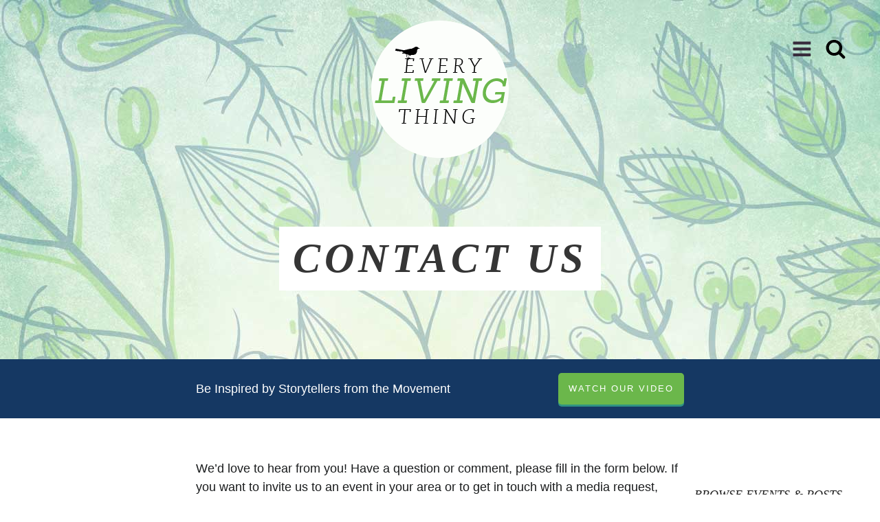

--- FILE ---
content_type: text/html; charset=UTF-8
request_url: https://www.everylivingthing.com/contact-us/
body_size: 6336
content:
<!doctype html>
<!--[if lt IE 7]> <html class="no-js lt-ie9 lt-ie8 lt-ie7" lang="en"> <![endif]-->
<!--[if IE 7]>    <html class="no-js lt-ie9 lt-ie8" lang="en"> <![endif]-->
<!--[if IE 8]>    <html class="no-js lt-ie9" lang="en"> <![endif]-->
<!--[if gt IE 8]><!--> <html class="no-js" lang="en"> <!--<![endif]-->
<head>
<meta charset="UTF-8">
<meta name="viewport" content="width=device-width">
<title>Contact Us - Every Living Thing</title>
<link rel="profile" href="http://gmpg.org/xfn/11">
<link rel="pingback" href="https://www.everylivingthing.com/xmlrpc.php">
<link rel="shortcut icon" href="https://www.everylivingthing.com/favicon.ico">
<!--[if lt IE 9]>
<script src="https://www.everylivingthing.com/wp-content/themes/elt/js/html5.js" type="text/javascript"></script>
<![endif]-->
<!-- fonts -->
<link href='http://fonts.googleapis.com/css?family=Merriweather:400,400italic,900|Cabin:400,500,600,400italic,500italic,600italic' rel='stylesheet' type='text/css'>


<!-- This site is optimized with the Yoast SEO plugin v2.3.2 - https://yoast.com/wordpress/plugins/seo/ -->
<link rel="canonical" href="https://www.everylivingthing.com/contact-us/" />
<meta property="og:locale" content="en_US" />
<meta property="og:type" content="article" />
<meta property="og:title" content="Contact Us - Every Living Thing" />
<meta property="og:description" content="We&#8217;d love to hear from you! Have a question or comment, please fill in the form below. If you want to invite us to an event in your area or to get in touch with a media request, please email us at info@everylivingthing.com. To contact us about the statement, please complete the form below:" />
<meta property="og:url" content="https://www.everylivingthing.com/contact-us/" />
<meta property="og:site_name" content="Every Living Thing" />
<meta property="article:publisher" content="https://www.facebook.com/EveryLivingThing" />
<meta name="twitter:card" content="summary"/>
<meta name="twitter:description" content="We&#8217;d love to hear from you! Have a question or comment, please fill in the form below. If you want to invite us to an event in your area or to get in touch with a media request, please email us at info@everylivingthing.com. To contact us about the statement, please complete the form below:"/>
<meta name="twitter:title" content="Contact Us - Every Living Thing"/>
<meta name="twitter:site" content="@ELT_statement"/>
<meta name="twitter:domain" content="Every Living Thing"/>
<meta name="twitter:creator" content="@ELT_statement"/>
<!-- / Yoast SEO plugin. -->

<link rel="alternate" type="application/rss+xml" title="Every Living Thing &raquo; Feed" href="https://www.everylivingthing.com/feed/" />
<link rel="alternate" type="application/rss+xml" title="Every Living Thing &raquo; Comments Feed" href="https://www.everylivingthing.com/comments/feed/" />
<link rel="alternate" type="application/rss+xml" title="Every Living Thing &raquo; Contact Us Comments Feed" href="https://www.everylivingthing.com/contact-us/feed/" />
		<script type="text/javascript">
			window._wpemojiSettings = {"baseUrl":"https:\/\/s.w.org\/images\/core\/emoji\/72x72\/","ext":".png","source":{"concatemoji":"https:\/\/www.everylivingthing.com\/wp-includes\/js\/wp-emoji-release.min.js?ver=4.2.39"}};
			!function(e,n,t){var a;function o(e){var t=n.createElement("canvas"),a=t.getContext&&t.getContext("2d");return!(!a||!a.fillText)&&(a.textBaseline="top",a.font="600 32px Arial","flag"===e?(a.fillText(String.fromCharCode(55356,56812,55356,56807),0,0),3e3<t.toDataURL().length):(a.fillText(String.fromCharCode(55357,56835),0,0),0!==a.getImageData(16,16,1,1).data[0]))}function i(e){var t=n.createElement("script");t.src=e,t.type="text/javascript",n.getElementsByTagName("head")[0].appendChild(t)}t.supports={simple:o("simple"),flag:o("flag")},t.DOMReady=!1,t.readyCallback=function(){t.DOMReady=!0},t.supports.simple&&t.supports.flag||(a=function(){t.readyCallback()},n.addEventListener?(n.addEventListener("DOMContentLoaded",a,!1),e.addEventListener("load",a,!1)):(e.attachEvent("onload",a),n.attachEvent("onreadystatechange",function(){"complete"===n.readyState&&t.readyCallback()})),(a=t.source||{}).concatemoji?i(a.concatemoji):a.wpemoji&&a.twemoji&&(i(a.twemoji),i(a.wpemoji)))}(window,document,window._wpemojiSettings);
		</script>
		<style type="text/css">
img.wp-smiley,
img.emoji {
	display: inline !important;
	border: none !important;
	box-shadow: none !important;
	height: 1em !important;
	width: 1em !important;
	margin: 0 .07em !important;
	vertical-align: -0.1em !important;
	background: none !important;
	padding: 0 !important;
}
</style>
<link rel='stylesheet' id='style-css'  href='https://www.everylivingthing.com/wp-content/themes/elt/style.css?ver=4.2.39' type='text/css' media='all' />
<link rel='stylesheet' id='stylemain-css'  href='https://www.everylivingthing.com/wp-content/themes/elt/css/style.css?ver=4.2.39' type='text/css' media='all' />
<link rel='stylesheet' id='style-vjs-css'  href='https://www.everylivingthing.com/wp-content/themes/elt/css/video-js.css?ver=4.2.39' type='text/css' media='all' />
<link rel='stylesheet' id='gforms_reset_css-css'  href='https://www.everylivingthing.com/wp-content/plugins/gravityforms/css/formreset.min.css?ver=1.9.12.1' type='text/css' media='all' />
<link rel='stylesheet' id='gforms_formsmain_css-css'  href='https://www.everylivingthing.com/wp-content/plugins/gravityforms/css/formsmain.min.css?ver=1.9.12.1' type='text/css' media='all' />
<link rel='stylesheet' id='gforms_ready_class_css-css'  href='https://www.everylivingthing.com/wp-content/plugins/gravityforms/css/readyclass.min.css?ver=1.9.12.1' type='text/css' media='all' />
<link rel='stylesheet' id='gforms_browsers_css-css'  href='https://www.everylivingthing.com/wp-content/plugins/gravityforms/css/browsers.min.css?ver=1.9.12.1' type='text/css' media='all' />
<link rel='stylesheet' id='A2A_SHARE_SAVE-css'  href='https://www.everylivingthing.com/wp-content/plugins/add-to-any/addtoany.min.css?ver=1.10' type='text/css' media='all' />
<script type='text/javascript' src='https://www.everylivingthing.com/wp-includes/js/jquery/jquery.js?ver=1.11.2'></script>
<script type='text/javascript' src='https://www.everylivingthing.com/wp-includes/js/jquery/jquery-migrate.min.js?ver=1.2.1'></script>
<script type='text/javascript' src='https://www.everylivingthing.com/wp-content/themes/elt/js/video.js?ver=4.2.39'></script>
<script type='text/javascript' src='https://www.everylivingthing.com/wp-content/themes/elt/js/libs/jquery.formalize.min.js?ver=4.2.39'></script>
<script type='text/javascript' src='https://www.everylivingthing.com/wp-content/themes/elt/js/script.js?ver=4.2.39'></script>
<script type='text/javascript' src='https://www.everylivingthing.com/wp-content/plugins/gravityforms/js/jquery.json-1.3.js?ver=1.9.12.1'></script>
<script type='text/javascript' src='https://www.everylivingthing.com/wp-content/plugins/gravityforms/js/gravityforms.min.js?ver=1.9.12.1'></script>
<script type='text/javascript' src='https://www.everylivingthing.com/wp-content/plugins/gravityforms/js/jquery.maskedinput.min.js?ver=1.9.12.1'></script>
<link rel="EditURI" type="application/rsd+xml" title="RSD" href="https://www.everylivingthing.com/xmlrpc.php?rsd" />
<link rel="wlwmanifest" type="application/wlwmanifest+xml" href="https://www.everylivingthing.com/wp-includes/wlwmanifest.xml" /> 
<meta name="generator" content="WordPress 4.2.39" />
<link rel='shortlink' href='https://www.everylivingthing.com/?p=69' />

<script type="text/javascript"><!--
var a2a_config=a2a_config||{},wpa2a={done:false,html_done:false,script_ready:false,script_load:function(){var a=document.createElement('script'),s=document.getElementsByTagName('script')[0];a.type='text/javascript';a.async=true;a.src='https://static.addtoany.com/menu/page.js';s.parentNode.insertBefore(a,s);wpa2a.script_load=function(){};},script_onready:function(){wpa2a.script_ready=true;if(wpa2a.html_done)wpa2a.init();},init:function(){for(var i=0,el,target,targets=wpa2a.targets,length=targets.length;i<length;i++){el=document.getElementById('wpa2a_'+(i+1));target=targets[i];a2a_config.linkname=target.title;a2a_config.linkurl=target.url;if(el){a2a.init('page',{target:el});el.id='';}wpa2a.done=true;}wpa2a.targets=[];}};a2a_config.callbacks=a2a_config.callbacks||[];a2a_config.callbacks.push({ready:wpa2a.script_onready});
a2a_config.onclick=1;
a2a_config.show_title=1;
//--></script>
<script type="text/javascript"><!--
function powerpress_pinw(pinw_url){window.open(pinw_url, 'PowerPressPlayer','toolbar=0,status=0,resizable=1,width=460,height=320');	return false;}
//-->
</script>

<script>
 (function(i,s,o,g,r,a,m){i['GoogleAnalyticsObject']=r;i[r]=i[r]||function(){
 (i[r].q=i[r].q||[]).push(arguments)},i[r].l=1*new Date();a=s.createElement(o),
 m=s.getElementsByTagName(o)[0];a.async=1;a.src=g;m.parentNode.insertBefore(a,m)
 })(window,document,'script','//www.google-analytics.com/analytics.js','ga');

 ga('create', 'UA-65564016-1', 'auto');
 ga('send', 'pageview');

</script>
</head>

<body class="page page-id-69 page-template-default">

<div class="mobile-nav-overlay"></div>

<!-- hd -->
<div id="hd">
	<!-- logo -->
	<div id="logo"><a href="https://www.everylivingthing.com">Every Living Thing</a></div>

	<!-- nav -->
	<div id="nav">
		<span class="nav-toggle"></span>
		
		<div class="main-menu">
			<ul id="menu-navigation" class="menu"><li id="menu-item-10" class="menu-item menu-item-type-post_type menu-item-object-page menu-item-10"><a href="https://www.everylivingthing.com/">Home</a></li>
<li id="menu-item-109" class="menu-item menu-item-type-post_type menu-item-object-page menu-item-109"><a href="https://www.everylivingthing.com/sign-the-statement/">Sign The Statement</a></li>
<li id="menu-item-13" class="menu-item menu-item-type-post_type menu-item-object-page menu-item-13"><a href="https://www.everylivingthing.com/resources/">Resources</a></li>
<li id="menu-item-11" class="menu-item menu-item-type-post_type menu-item-object-page menu-item-11"><a href="https://www.everylivingthing.com/blog/">Blog &#038; Events</a></li>
<li id="menu-item-327" class="menu-item menu-item-type-post_type menu-item-object-post menu-item-327"><a href="https://www.everylivingthing.com/2015/10/02/elt-launch/">ELT Launch</a></li>
<li id="menu-item-71" class="menu-item menu-item-type-post_type menu-item-object-page current-menu-item page_item page-item-69 current_page_item menu-item-71"><a href="https://www.everylivingthing.com/contact-us/">Contact Us</a></li>
</ul>		</div>
	</div><!-- /#nav -->

	<!-- search -->
	<div class="search-wrap">
		<span class="search-toggle">Search</span>

		<form action="https://www.everylivingthing.com/" method="GET" class="search-form">
			<input type="text" class="s" name="s" placeholder="search">
			<input type="submit" class="submit" value="Search">
		</form>
	</div>
</div>

		
			
<div class="titlebox titlebox-page">
	<!-- titlebox-heading -->
	<div class="titlebox-heading">
		<h1>Contact Us</h1>
	</div>
</div>

<div class="promobar">
	<div class="promobar-content">
		<p>Be Inspired by Storytellers from the Movement</p>
		
						<a href="https://vimeo.com/134734229" class="btn modal">Watch Our Video</a>
			</div>
</div>
	<div class="titlebox-photo" style="background-image: url(https://www.everylivingthing.com/wp-content/themes/elt/images/img-header.jpg);"></div>

<!-- #bd -->
<div id="bd">
	
	<div class="page-wrap">
		<div class="page-content main">

			<p>We&#8217;d love to hear from you! Have a question or comment, please fill in the form below. If you want to invite us to an event in your area or to get in touch with a media request, please email us at <a href="mailto:info@everylivingthing.com" target="_blank" data-behavior="truncate">info@everylivingthing.com</a>.</p>
<p><strong>To contact us about the statement, please complete the form below:</strong></p>

                <div class='gf_browser_chrome gform_wrapper' id='gform_wrapper_1' ><a id='gf_1' name='gf_1' class='gform_anchor' ></a><form method='post' enctype='multipart/form-data' target='gform_ajax_frame_1' id='gform_1'  action='/contact-us/#gf_1'>
                        <div class='gform_body'><ul id='gform_fields_1' class='gform_fields top_label form_sublabel_below description_below'><li id='field_1_1' class='gfield gfield_contains_required field_sublabel_below field_description_below' ><label class='gfield_label' for='input_1_1_3' >Name<span class='gfield_required'>*</span></label><div class='ginput_complex ginput_container no_prefix has_first_name no_middle_name has_last_name no_suffix' id='input_1_1'>
                            
                            <span id='input_1_1_3_container' class='name_first' >
                                                    <input type='text' name='input_1.3' id='input_1_1_3' value='' aria-label='First name' tabindex='2'  />
                                                    <label for='input_1_1_3' >First</label>
                                                </span>
                            
                            <span id='input_1_1_6_container' class='name_last' >
                                                    <input type='text' name='input_1.6' id='input_1_1_6' value='' aria-label='Last name' tabindex='4'  />
                                                    <label for='input_1_1_6' >Last</label>
                                                </span>
                            
                        </div></li><li id='field_1_2' class='gfield gfield_contains_required field_sublabel_below field_description_below' ><label class='gfield_label' for='input_1_2' >Email<span class='gfield_required'>*</span></label><div class='ginput_container'>
                            <input name='input_2' id='input_1_2' type='email' value='' class='medium' tabindex='6'   />
                        </div></li><li id='field_1_3' class='gfield field_sublabel_below field_description_below' ><label class='gfield_label' for='input_1_3' >Phone</label><div class='ginput_container'><input name='input_3' id='input_1_3' type='tel' value='' class='medium' tabindex='7'   /></div></li><li id='field_1_4' class='gfield field_sublabel_below field_description_below' ><label class='gfield_label' for='input_1_4' >Comments</label><div class='ginput_container'>
					<textarea name='input_4' id='input_1_4' class='textarea medium' tabindex='8'    rows='10' cols='50'></textarea>
				</div></li><li id='field_1_5' class='gfield gform_validation_container field_sublabel_below field_description_below' ><label class='gfield_label' for='input_1_5' >Comments</label><div class='ginput_container'><input name='input_5' id='input_1_5' type='text' value='' autocomplete='off'/></div><div class='gfield_description'>This field is for validation purposes and should be left unchanged.</div></li>
                            </ul></div>
        <div class='gform_footer top_label'> <input type='submit' id='gform_submit_button_1' class='gform_button button' value='Submit' tabindex='9' onclick='if(window["gf_submitting_1"]){return false;}  if( !jQuery("#gform_1")[0].checkValidity || jQuery("#gform_1")[0].checkValidity()){window["gf_submitting_1"]=true;}  ' /> <input type='hidden' name='gform_ajax' value='form_id=1&amp;title=&amp;description=&amp;tabindex=1' />
            <input type='hidden' class='gform_hidden' name='is_submit_1' value='1' />
            <input type='hidden' class='gform_hidden' name='gform_submit' value='1' />
            
            <input type='hidden' class='gform_hidden' name='gform_unique_id' value='' />
            <input type='hidden' class='gform_hidden' name='state_1' value='WyJbXSIsImFiNDMyMzhhOWE1MTI3NmRlNWU1YTNhNjQ0MDI4MmY4Il0=' />
            <input type='hidden' class='gform_hidden' name='gform_target_page_number_1' id='gform_target_page_number_1' value='0' />
            <input type='hidden' class='gform_hidden' name='gform_source_page_number_1' id='gform_source_page_number_1' value='1' />
            <input type='hidden' name='gform_field_values' value='' />
            
        </div>
                        </form>
                        </div>
                <iframe style='display:none;width:0px;height:0px;' src='about:blank' name='gform_ajax_frame_1' id='gform_ajax_frame_1' title='Ajax Frame'></iframe>
                <script type='text/javascript'>jQuery(document).ready(function($){gformInitSpinner( 1, 'https://www.everylivingthing.com/wp-content/plugins/gravityforms/images/spinner.gif' );jQuery('#gform_ajax_frame_1').load( function(){var contents = jQuery(this).contents().find('*').html();var is_postback = contents.indexOf('GF_AJAX_POSTBACK') >= 0;if(!is_postback){return;}var form_content = jQuery(this).contents().find('#gform_wrapper_1');var is_confirmation = jQuery(this).contents().find('#gform_confirmation_wrapper_1').length > 0;var is_redirect = contents.indexOf('gformRedirect(){') >= 0;var is_form = form_content.length > 0 && ! is_redirect && ! is_confirmation;if(is_form){jQuery('#gform_wrapper_1').html(form_content.html());setTimeout( function() { /* delay the scroll by 50 milliseconds to fix a bug in chrome */ jQuery(document).scrollTop(jQuery('#gform_wrapper_1').offset().top); }, 50 );if(window['gformInitDatepicker']) {gformInitDatepicker();}if(window['gformInitPriceFields']) {gformInitPriceFields();}var current_page = jQuery('#gform_source_page_number_1').val();gformInitSpinner( 1, 'https://www.everylivingthing.com/wp-content/plugins/gravityforms/images/spinner.gif' );jQuery(document).trigger('gform_page_loaded', [1, current_page]);window['gf_submitting_1'] = false;}else if(!is_redirect){var confirmation_content = jQuery(this).contents().find('#gforms_confirmation_message_1').html();if(!confirmation_content){confirmation_content = contents;}setTimeout(function(){jQuery('#gform_wrapper_1').replaceWith('<' + 'div id=\'gforms_confirmation_message_1\' class=\'gform_confirmation_message_1 gforms_confirmation_message\'' + '>' + confirmation_content + '<' + '/div' + '>');jQuery(document).scrollTop(jQuery('#gforms_confirmation_message_1').offset().top);jQuery(document).trigger('gform_confirmation_loaded', [1]);window['gf_submitting_1'] = false;}, 50);}else{jQuery('#gform_1').append(contents);if(window['gformRedirect']) {gformRedirect();}}jQuery(document).trigger('gform_post_render', [1, current_page]);} );} );</script><script type='text/javascript'> if(typeof gf_global == 'undefined') var gf_global = {"gf_currency_config":{"name":"U.S. Dollar","symbol_left":"$","symbol_right":"","symbol_padding":"","thousand_separator":",","decimal_separator":".","decimals":2},"base_url":"https:\/\/www.everylivingthing.com\/wp-content\/plugins\/gravityforms","number_formats":[],"spinnerUrl":"https:\/\/www.everylivingthing.com\/wp-content\/plugins\/gravityforms\/images\/spinner.gif"};jQuery(document).bind('gform_post_render', function(event, formId, currentPage){if(formId == 1) {if(!/(android)/i.test(navigator.userAgent)){jQuery('#input_1_3').mask('(999) 999-9999').bind('keypress', function(e){if(e.which == 13){jQuery(this).blur();} } );}} } );jQuery(document).bind('gform_post_conditional_logic', function(event, formId, fields, isInit){} );</script><script type='text/javascript'> jQuery(document).ready(function(){jQuery(document).trigger('gform_post_render', [1, 1]) } ); </script>
								
		</div><!-- /.main -->

				<!-- sidebar -->
		<div class="sidebar">
						<aside id="archives-2" class="widget widget_archive"><h1 class="widget-title">Browse Events &amp; Posts</h1>		<ul>
	<li><a href='https://www.everylivingthing.com/2015/12/'>December 2015</a></li>
	<li><a href='https://www.everylivingthing.com/2015/10/'>October 2015</a></li>
	<li><a href='https://www.everylivingthing.com/2015/07/'>July 2015</a></li>
		</ul>
</aside><aside id="a2a_share_save_widget-2" class="widget widget_a2a_share_save_widget"><div class="a2a_kit a2a_kit_size_32 addtoany_list a2a_target" id="wpa2a_1"><a class="a2a_button_facebook" href="http://www.addtoany.com/add_to/facebook?linkurl=https%3A%2F%2Fwww.everylivingthing.com%2Fcontact-us%2F&amp;linkname=Contact%20Us" title="Facebook" rel="nofollow" target="_blank"></a><a class="a2a_button_twitter" href="http://www.addtoany.com/add_to/twitter?linkurl=https%3A%2F%2Fwww.everylivingthing.com%2Fcontact-us%2F&amp;linkname=Contact%20Us" title="Twitter" rel="nofollow" target="_blank"></a><a class="a2a_button_email" href="http://www.addtoany.com/add_to/email?linkurl=https%3A%2F%2Fwww.everylivingthing.com%2Fcontact-us%2F&amp;linkname=Contact%20Us" title="Email" rel="nofollow" target="_blank"></a><a class="a2a_dd addtoany_share_save" href="https://www.addtoany.com/share_save"></a>
<script type="text/javascript"><!--
wpa2a.script_load();
//--></script>
</div></aside><aside id="text-3" class="widget widget_text"><h1 class="widget-title">Upcoming Events</h1>			<div class="textwidget"><p>August 9, 2015: National Presbyterian Church hosts a discussion on animal welfare and Christian faith<br />
<a href="http://www.everylivingthing.com/2015/07/17/august-9-2015-national-presbyterian-church-hosts-a-discussion-on-animal-welfare-and-christian-faith/"target="_blank">View this event</a></p>
<p>September 30, 2015: Every Living Thing Launches at the National Press Club<br />
<a href="http://www.everylivingthing.com/2015/07/17/september-30-2015-every-living-thing-launches-at-the-national-press-club/"target="_blank">View this event</a></p>
</div>
		</aside>		</div><!-- /.sidebar -->
		
	</div><!-- /.container -->

</div><!-- /#bd -->
		

<div id="ft">

<!-- action callout -->
<div class="action-callout"><div class="container">
	<h2>Join the Movement</h2>

					
				<!-- action-box -->
				<div class="action-box">
					<a href="http://www.everylivingthing.com/sign-the-statement/">
						<span class="icon" style="background-image: url(https://www.everylivingthing.com/wp-content/uploads/2015/06/action-sign.png)"></span>

						<h3>Sign The Statement</h3>

						<p>Add your voice!</p>
					</a>
				</div><!-- /action-box -->

					
				<!-- action-box -->
				<div class="action-box">
					<a href="http://www.everylivingthing.com/blog/">
						<span class="icon" style="background-image: url(https://www.everylivingthing.com/wp-content/uploads/2015/06/action-event.png)"></span>

						<h3>Attend An Event</h3>

						<p>See what’s happening in your area!</p>
					</a>
				</div><!-- /action-box -->

					
				<!-- action-box -->
				<div class="action-box">
					<a href="http://www.everylivingthing.com/share/">
						<span class="icon" style="background-image: url(https://www.everylivingthing.com/wp-content/uploads/2015/06/action-chat.png)"></span>

						<h3>Pass It On</h3>

						<p>Share this with your friends and colleagues!</p>
					</a>
				</div><!-- /action-box -->

					
				<!-- action-box -->
				<div class="action-box">
					<a href="http://www.everylivingthing.com/resources/">
						<span class="icon" style="background-image: url(https://www.everylivingthing.com/wp-content/uploads/2015/06/action-resource.png)"></span>

						<h3>Find A Resource</h3>

						<p>Get tools for you and your community! </p>
					</a>
				</div><!-- /action-box -->

	</div></div><!-- /.action-callout -->

<!-- ft nav -->
<div class="ft-nav">
	<img src="https://www.everylivingthing.com/wp-content/themes/elt/images/icon-bird.png" alt="bird" class="ft-nav-icon">
	
		<!-- .ft-testimonial -->
	<div class="ft-testimonial">
		<blockquote>The problem of animal suffering is appalling; not because the animals are so numerous...but because the Christian explanation of human pain cannot be extended to animal pain. </blockquote>

		<span class="name">C.S. Lewis</span>
		<span class="title"></span>
		<span class="employer"></span>
	</div><!-- /.ft-testimonial -->
	
	<!-- .signers-counter -->
	<div class="signers-counter">
		<h4>Number of ELT Statement Signers</h4><h3>1309</h3>	</div>

	<ul id="menu-navigation-1" class="menu"><li class="menu-item menu-item-type-post_type menu-item-object-page menu-item-10"><a href="https://www.everylivingthing.com/">Home</a></li>
<li class="menu-item menu-item-type-post_type menu-item-object-page menu-item-109"><a href="https://www.everylivingthing.com/sign-the-statement/">Sign The Statement</a></li>
<li class="menu-item menu-item-type-post_type menu-item-object-page menu-item-13"><a href="https://www.everylivingthing.com/resources/">Resources</a></li>
<li class="menu-item menu-item-type-post_type menu-item-object-page menu-item-11"><a href="https://www.everylivingthing.com/blog/">Blog &#038; Events</a></li>
<li class="menu-item menu-item-type-post_type menu-item-object-post menu-item-327"><a href="https://www.everylivingthing.com/2015/10/02/elt-launch/">ELT Launch</a></li>
<li class="menu-item menu-item-type-post_type menu-item-object-page current-menu-item page_item page-item-69 current_page_item menu-item-71"><a href="https://www.everylivingthing.com/contact-us/">Contact Us</a></li>
</ul>
	<p class="copyright">&copy; 2026 Copyright Every Living Thing.<br>
	All rights reserved.</p>

	<div class="civ">
		<a href="http://www.civdigital.com" target="_blank">
			<span class="bw"></span>
			<span class="color"></span>
		</a>
	</div>

	<p class="credit"><a target="_blank" href="http://www.storytellersink.net/">Video directed and produced by Storytellers INK</a></p>
</div><!-- /ft-nav-box -->

<!-- social-bar -->
<div class="social-bar">
	<div class="container">
		<p class="label">Follow Us</p>
		<ul class="social-links">
			<li class="twitter"><a target="_blank" href="https://twitter.com/ELT_statement/">Twitter</a></li>
			<li class="facebook"><a target="_blank" href="https://www.facebook.com/EveryLivingThing">Facebook</a></li>
			<li class="instagram"><a target="_blank" href="https://instagram.com/ELT_statement/">Instagram</a></li>
		</ul>
	</div>
</div><!-- /social-bar -->

</div><!-- /#ft -->


<script type="text/javascript"><!--
wpa2a.targets=[
{title:document.title,url:location.href}];
wpa2a.html_done=true;if(wpa2a.script_ready&&!wpa2a.done)wpa2a.init();wpa2a.script_load();
//--></script>
<script type='text/javascript'>
/* <![CDATA[ */
var alm_localize = {"ajaxurl":"https:\/\/www.everylivingthing.com\/wp-admin\/admin-ajax.php","alm_nonce":"d5b30614bc","pluginurl":"https:\/\/www.everylivingthing.com\/wp-content\/plugins\/ajax-load-more","scrolltop":"false"};
/* ]]> */
</script>
<script type='text/javascript' src='https://www.everylivingthing.com/wp-content/plugins/ajax-load-more/core/js/ajax-load-more.min.js?ver=1.1'></script>
<script type='text/javascript' src='https://www.everylivingthing.com/wp-includes/js/comment-reply.min.js?ver=4.2.39'></script>

</body>
</html>

--- FILE ---
content_type: text/css
request_url: https://www.everylivingthing.com/wp-content/themes/elt/style.css?ver=4.2.39
body_size: 17
content:
/*
Theme Name: Every Living Thing
Theme URI: 
Author: CiV Digital
Author URI: 
Description: 
Version: 1.0-snp
License: GNU General Public License
License URI: license.txt
Tags:
*/

--- FILE ---
content_type: text/css
request_url: https://www.everylivingthing.com/wp-content/themes/elt/css/style.css?ver=4.2.39
body_size: 7258
content:
/* Reset Styles */
/*
File:		reset.css - This contains all the reset styles for the website.
Docs:		File is based on html5boilerplate and YUI3 Fonts CSS.
			Learn more:
			http://html5boilerplate.com/docs/css/
			http://yuilibrary.com/yui/docs/cssfonts/

Reset Styles - reset all styles for consistent cross browser styling
*/
/* @group Reset Styles */
article, aside, details, figcaption, figure, footer, header, hgroup, nav, section {
  display: block; }

audio, canvas, video {
  display: inline-block;
  *display: inline;
  *zoom: 1; }

audio:not([controls]) {
  display: none; }

[hidden] {
  display: none; }

html {
  font-size: 100%;
  -webkit-text-size-adjust: 100%;
  -ms-text-size-adjust: 100%; }

html, button, input, select, textarea {
  font-family: sans-serif;
  color: #222; }

body {
  margin: 0; }

a {
  color: #00e;
  outline: none !important; }

a:visited {
  color: #551a8b; }

a:hover {
  color: #06e; }

a:focus {
  outline: none !important; }

a:hover, a:active {
  outline: 0; }

:focus {
  -moz-outline-style: none; }

abbr[title] {
  border-bottom: 1px dotted; }

b, strong {
  font-weight: bold; }

blockquote {
  margin: 1em 40px; }

dfn {
  font-style: italic; }

hr {
  display: block;
  height: 1px;
  border: 0;
  border-top: 1px solid #ccc;
  margin: 1em 0;
  padding: 0; }

ins {
  background: #ff9;
  color: #000;
  text-decoration: none; }

mark {
  background: #ff0;
  color: #000;
  font-style: italic;
  font-weight: bold; }

pre, code, kbd, samp {
  font-family: monospace, serif;
  _font-family: 'courier new', monospace; }

pre {
  white-space: pre;
  white-space: pre-wrap;
  word-wrap: break-word; }

q {
  quotes: none; }

q:before, q:after {
  content: "";
  content: none; }

sub, sup {
  font-size: 75%;
  line-height: 0;
  position: relative;
  vertical-align: baseline; }

sup {
  top: -0.5em; }

sub {
  bottom: -0.25em; }

ul, ol {
  margin: 1em 0;
  padding: 0 0 0 40px; }

dd {
  margin: 0 0 0 40px; }

nav ul, nav ol {
  list-style: none;
  list-style-image: none;
  margin: 0;
  padding: 0; }

img {
  border: 0;
  -ms-interpolation-mode: bicubic;
  vertical-align: middle; }

svg:not(:root) {
  overflow: hidden; }

figure {
  margin: 0; }

form {
  margin: 0; }

fieldset {
  border: 0;
  margin: 0;
  padding: 0; }

label {
  cursor: pointer; }

legend {
  border: 0;
  *margin-left: -7px;
  padding: 0;
  white-space: normal; }

button, input, select, textarea {
  margin: 0;
  vertical-align: baseline;
  *vertical-align: middle; }

button, input {
  line-height: normal; }

button, input[type="button"], input[type="reset"], input[type="submit"] {
  cursor: pointer;
  -webkit-appearance: button;
  *overflow: visible; }

button[disabled], input[disabled] {
  cursor: default; }

input[type="checkbox"], input[type="radio"] {
  box-sizing: border-box;
  padding: 0;
  *width: 13px;
  *height: 13px; }

input[type="search"] {
  -webkit-appearance: textfield;
  -moz-box-sizing: content-box;
  -webkit-box-sizing: content-box;
  box-sizing: content-box; }

input[type="search"]::-webkit-search-decoration, input[type="search"]::-webkit-search-cancel-button {
  -webkit-appearance: none; }

button::-moz-focus-inner, input::-moz-focus-inner {
  border: 0;
  padding: 0; }

textarea {
  overflow: auto;
  vertical-align: top;
  resize: vertical; }

input:invalid, textarea:invalid {
  background-color: #f0dddd; }

table {
  border-collapse: collapse;
  border-spacing: 0; }

td {
  vertical-align: top; }

.chromeframe {
  margin: 0.2em 0;
  background: #ccc;
  color: black;
  padding: 0.2em 0; }

body {
  font: 13px/1.231 arial,helvetica,clean,sans-serif;
  *font-size: small;
  *font: x-small; }

select, input, button, textarea {
  font: 99% arial,helvetica,clean,sans-serif; }

table {
  font-size: inherit;
  font: 100%; }

pre, code, kbd, samp, tt {
  font-family: monospace;
  *font-size: 108%;
  line-height: 100%; }

small {
  font-size: 85%; }

h1 {
  font-size: 182%; }

h2 {
  font-size: 161.6%; }

h3 {
  font-size: 138.5%; }

h4 {
  font-size: 116%; }

h5 {
  font-size: 108%; }

h6 {
  font-size: 100%; }

h1, h2, h3, h4, h5, h6 {
  margin: 0 0 .5em 0; }

p {
  margin: 0 0 1em 0; }

/* @end */
/* @group Formalize */
.input_tiny {
  width: 50px; }

.input_small {
  width: 100px; }

.input_medium {
  width: 150px; }

.input_large {
  width: 200px; }

.input_xlarge {
  width: 250px; }

.input_xxlarge {
  width: 300px; }

.input_full {
  width: 100%; }

.input_full_wrap {
  display: block;
  padding-right: 8px; }

input[type="search"]::-webkit-search-decoration {
  display: none; }

input:invalid,
button:invalid,
select:invalid,
textarea:invalid {
  -webkit-box-shadow: none;
  -moz-box-shadow: none;
  box-shadow: none; }

input:focus,
button:focus,
select:focus,
textarea:focus {
  -webkit-box-shadow: #0066ff 0 0 5px 0;
  -moz-box-shadow: #0066ff 0 0 5px 0;
  box-shadow: #0066ff 0 0 5px 0;
  z-index: 1; }

input[type="file"]:focus, input[type="file"]:active,
input[type="radio"]:focus,
input[type="radio"]:active,
input[type="checkbox"]:focus,
input[type="checkbox"]:active {
  -webkit-box-shadow: none;
  -moz-box-shadow: none;
  box-shadow: none; }

button,
input[type="reset"],
input[type="submit"],
input[type="button"] {
  -webkit-appearance: none;
  -webkit-border-radius: 4px;
  -moz-border-radius: 4px;
  -ms-border-radius: 4px;
  -o-border-radius: 4px;
  border-radius: 4px;
  -webkit-background-clip: padding;
  -moz-background-clip: padding;
  background-clip: padding-box;
  background: #dddddd url("../images/button.png?1298351022") repeat-x;
  background-image: -webkit-gradient(linear, 50% 0%, 50% 100%, color-stop(0%, #ffffff), color-stop(100%, #dddddd));
  background-image: -webkit-linear-gradient(#ffffff, #dddddd);
  background-image: -moz-linear-gradient(#ffffff, #dddddd);
  background-image: -o-linear-gradient(#ffffff, #dddddd);
  background-image: -ms-linear-gradient(#ffffff, #dddddd);
  background-image: linear-gradient(#ffffff, #dddddd);
  border: 1px solid;
  border-color: #dddddd #bbbbbb #999999;
  cursor: pointer;
  color: #333333;
  font: bold 12px/1.3 "Helvetica Neue", Arial, "Liberation Sans", FreeSans, sans-serif;
  outline: 0;
  overflow: visible;
  margin: 0;
  padding: 3px 10px;
  text-shadow: white 0 1px 1px;
  vertical-align: top;
  width: auto;
  *padding-top: 2px;
  *padding-bottom: 0; }

button:hover,
input[type="reset"]:hover,
input[type="submit"]:hover,
input[type="button"]:hover {
  background-image: -webkit-gradient(linear, 50% 0%, 50% 100%, color-stop(0%, #ffffff), color-stop(1px, #eeeeee), color-stop(100%, #cccccc));
  background-image: -webkit-linear-gradient(#ffffff, #eeeeee 1px, #cccccc);
  background-image: -moz-linear-gradient(#ffffff, #eeeeee 1px, #cccccc);
  background-image: -o-linear-gradient(#ffffff, #eeeeee 1px, #cccccc);
  background-image: -ms-linear-gradient(#ffffff, #eeeeee 1px, #cccccc);
  background-image: linear-gradient(#ffffff, #eeeeee 1px, #cccccc); }

button:active,
input[type="reset"]:active,
input[type="submit"]:active,
input[type="button"]:active {
  background-image: -webkit-gradient(linear, 50% 0%, 50% 100%, color-stop(0%, #ffffff), color-stop(1px, #dddddd), color-stop(100%, #eeeeee));
  background-image: -webkit-linear-gradient(#ffffff, #dddddd 1px, #eeeeee);
  background-image: -moz-linear-gradient(#ffffff, #dddddd 1px, #eeeeee);
  background-image: -o-linear-gradient(#ffffff, #dddddd 1px, #eeeeee);
  background-image: -ms-linear-gradient(#ffffff, #dddddd 1px, #eeeeee);
  background-image: linear-gradient(#ffffff, #dddddd 1px, #eeeeee);
  -webkit-box-shadow: inset rgba(0, 0, 0, 0.25) 0 1px 2px 0;
  -moz-box-shadow: inset rgba(0, 0, 0, 0.25) 0 1px 2px 0;
  box-shadow: inset rgba(0, 0, 0, 0.25) 0 1px 2px 0;
  border-color: #999999 #bbbbbb #dddddd; }

button::-moz-focus-inner,
input[type="reset"]::-moz-focus-inner,
input[type="submit"]::-moz-focus-inner,
input[type="button"]::-moz-focus-inner {
  border: 0;
  padding: 0; }

button {
  *padding-top: 1px;
  *padding-bottom: 1px; }

textarea,
select,
input[type="date"],
input[type="datetime"],
input[type="datetime-local"],
input[type="email"],
input[type="month"],
input[type="number"],
input[type="password"],
input[type="search"],
input[type="tel"],
input[type="text"],
input[type="time"],
input[type="url"],
input[type="week"] {
  -webkit-box-sizing: border-box;
  -moz-box-sizing: border-box;
  box-sizing: border-box;
  -webkit-background-clip: padding;
  -moz-background-clip: padding;
  background-clip: padding-box;
  -webkit-border-radius: 0;
  -moz-border-radius: 0;
  -ms-border-radius: 0;
  -o-border-radius: 0;
  border-radius: 0;
  -webkit-appearance: none;
  background-color: white;
  border: 1px solid;
  border-color: #848484 #c1c1c1 #e1e1e1;
  color: black;
  outline: 0;
  margin: 0;
  padding: 2px 3px;
  text-align: left;
  font-size: 13px;
  font-family: Arial, "Liberation Sans", FreeSans, sans-serif;
  height: 1.8em;
  vertical-align: top;
  *padding-top: 2px;
  *padding-bottom: 1px;
  *height: auto; }

textarea[disabled],
select[disabled],
input[type="date"][disabled],
input[type="datetime"][disabled],
input[type="datetime-local"][disabled],
input[type="email"][disabled],
input[type="month"][disabled],
input[type="number"][disabled],
input[type="password"][disabled],
input[type="search"][disabled],
input[type="tel"][disabled],
input[type="text"][disabled],
input[type="time"][disabled],
input[type="url"][disabled],
input[type="week"][disabled] {
  background-color: #eeeeee; }

button[disabled],
input[disabled],
select[disabled],
select[disabled] option,
select[disabled] optgroup,
textarea[disabled] {
  -webkit-box-shadow: none;
  -moz-box-shadow: none;
  box-shadow: none;
  -moz-user-select: -moz-none;
  -webkit-user-select: none;
  -khtml-user-select: none;
  user-select: none;
  color: #888888;
  cursor: default; }

input::-webkit-input-placeholder,
textarea::-webkit-input-placeholder {
  color: #888888; }

input:-moz-placeholder,
textarea:-moz-placeholder {
  color: #888888; }

input.placeholder_text,
textarea.placeholder_text {
  color: #888888; }

textarea,
select[size],
select[multiple] {
  height: auto; }

select[size="0"],
select[size="1"] {
  height: 1.8em;
  *height: auto; }

@media (-webkit-min-device-pixel-ratio: 0) {
  select[size],
  select[multiple],
  select[multiple][size] {
    background-image: none;
    padding-right: 3px; }

  select,
  select[size="0"],
  select[size="1"] {
    background-image: url([data-uri]);
    background-repeat: no-repeat;
    background-position: right center;
    padding-right: 20px; }

  ::-webkit-validation-bubble-message {
    -webkit-box-shadow: none;
    box-shadow: none;
    background: -webkit-gradient(linear, left top, left bottom, color-stop(0, #666666), color-stop(1, black));
    border: 1px solid;
    border-color: #747474 #5e5e5e #4f4f4f;
    color: white;
    font: 13px/17px "Lucida Grande", Arial, "Liberation Sans", FreeSans, sans-serif;
    overflow: hidden;
    padding: 15px 15px 17px;
    text-shadow: black 0 0 1px;
    height: 16px; }

  ::-webkit-validation-bubble-arrow,
  ::-webkit-validation-bubble-top-outer-arrow,
  ::-webkit-validation-bubble-top-inner-arrow {
    -webkit-box-shadow: none;
    box-shadow: none;
    background: #666666;
    border: 0; } }
textarea {
  min-height: 40px;
  overflow: auto;
  resize: vertical;
  width: 100%; }

optgroup {
  color: black;
  font-style: normal;
  font-weight: normal;
  font-family: Arial, "Liberation Sans", FreeSans, sans-serif; }

optgroup::-moz-focus-inner {
  border: 0;
  padding: 0; }

.ie6_button,
* html button {
  background: #dddddd url("../images/button.png?1298351022") repeat-x;
  border: 1px solid;
  border-color: #dddddd #bbbbbb #999999;
  cursor: pointer;
  color: #333333;
  font: bold 12px/1.2 Arial, sans-serif;
  padding: 2px 10px 0px;
  overflow: visible;
  width: auto; }

* html button {
  padding-top: 1px;
  padding-bottom: 1px; }

.ie6_input,
* html textarea,
* html select {
  background: white;
  border: 1px solid;
  border-color: #848484 #c1c1c1 #e1e1e1;
  color: black;
  padding: 2px 3px 1px;
  font-size: 13px;
  font-family: Arial, sans-serif;
  vertical-align: top; }

* html select {
  margin-top: 1px; }

.placeholder_text,
.ie6_input_disabled,
.ie6_button_disabled {
  color: #888888; }

.ie6_input_disabled {
  background: #eeeeee; }

/* @end */
/* @group WP Styles */
/* Alignment */
.alignleft {
  display: inline;
  float: left;
  margin-right: 1.5em; }

.alignright {
  display: inline;
  float: right;
  margin-left: 1.5em; }

.aligncenter {
  clear: both;
  display: block;
  margin: 0 auto; }

/* Text meant only for screen readers */
.assistive-text {
  clip: rect(1px 1px 1px 1px);
  /* IE6, IE7 */
  clip: rect(1px, 1px, 1px, 1px);
  position: absolute !important; }

/* Content */
.hentry {
  margin: 0 0 1.5em; }

.entry-meta {
  clear: both; }

.byline {
  display: none; }

.single .byline,
.group-blog .byline {
  display: inline; }

.entry-content,
.entry-summary {
  margin: 1.5em 0 0; }

.page-links {
  clear: both;
  margin: 0 0 1.5em; }

/* Asides */
.blog .format-aside .entry-title,
.archive .format-aside .entry-title {
  display: none; }

/* Media */
.site-header img,
.entry-content img,
.comment-content img,
.widget img {
  max-width: 100%;
  /* Fluid images for posts, comments, and widgets */ }

.site-header img,
.entry-content img,
img[class*="align"],
img[class*="wp-image-"] {
  height: auto;
  /* Make sure images with WordPress-added height and width attributes are scaled correctly */ }

.site-header img,
.entry-content img,
img.size-full {
  max-width: 100%;
  width: auto;
  /* Prevent stretching of full-size images with height and width attributes in IE8 */ }

.entry-content img.wp-smiley,
.comment-content img.wp-smiley {
  border: none;
  margin-bottom: 0;
  margin-top: 0;
  padding: 0; }

.wp-caption {
  border: 1px solid #ccc;
  max-width: 100%; }

.wp-caption.aligncenter,
.wp-caption.alignleft,
.wp-caption.alignright {
  margin-bottom: 1.5em; }

.wp-caption img {
  display: block;
  margin: 1.2% auto 0;
  max-width: 98%; }

.wp-caption-text {
  text-align: center; }

.wp-caption .wp-caption-text {
  margin: 0.8075em 0; }

#content .gallery {
  margin-bottom: 1.5em; }

#content .gallery a img {
  border: none;
  height: auto;
  max-width: 90%; }

#content .gallery dd {
  margin: 0; }

/* Make sure embeds and iframes fit their containers */
embed,
iframe,
object {
  max-width: 100%; }

/* Widgets */
.widget {
  margin: 0 0 1.5em; }

/* Search widget */
#searchsubmit {
  display: none; }

/* @end */
/* Formalize.css */
.input_tiny {
  width: 50px; }

.input_small {
  width: 100px; }

.input_medium {
  width: 150px; }

.input_large {
  width: 200px; }

.input_xlarge {
  width: 250px; }

.input_xxlarge {
  width: 300px; }

.input_full {
  width: 100%; }

.input_full_wrap {
  display: block;
  padding-right: 8px; }

input[type="search"]::-webkit-search-decoration {
  display: none; }

input:invalid,
button:invalid,
select:invalid,
textarea:invalid {
  -webkit-box-shadow: none;
  -moz-box-shadow: none;
  box-shadow: none; }

input:focus,
button:focus,
select:focus,
textarea:focus {
  -webkit-box-shadow: #0066ff 0 0 5px 0;
  -moz-box-shadow: #0066ff 0 0 5px 0;
  box-shadow: #0066ff 0 0 5px 0;
  z-index: 1; }

input[type="file"]:focus, input[type="file"]:active,
input[type="radio"]:focus,
input[type="radio"]:active,
input[type="checkbox"]:focus,
input[type="checkbox"]:active {
  -webkit-box-shadow: none;
  -moz-box-shadow: none;
  box-shadow: none; }

button,
input[type="reset"],
input[type="submit"],
input[type="button"] {
  -webkit-appearance: none;
  -webkit-border-radius: 4px;
  -moz-border-radius: 4px;
  -ms-border-radius: 4px;
  -o-border-radius: 4px;
  border-radius: 4px;
  -webkit-background-clip: padding;
  -moz-background-clip: padding;
  background-clip: padding-box;
  background: #dddddd url("../images/button.png?1298351022") repeat-x;
  background-image: -webkit-gradient(linear, 50% 0%, 50% 100%, color-stop(0%, #ffffff), color-stop(100%, #dddddd));
  background-image: -webkit-linear-gradient(#ffffff, #dddddd);
  background-image: -moz-linear-gradient(#ffffff, #dddddd);
  background-image: -o-linear-gradient(#ffffff, #dddddd);
  background-image: -ms-linear-gradient(#ffffff, #dddddd);
  background-image: linear-gradient(#ffffff, #dddddd);
  border: 1px solid;
  border-color: #dddddd #bbbbbb #999999;
  cursor: pointer;
  color: #333333;
  font: bold 12px/1.0 "Helvetica Neue", Arial, "Liberation Sans", FreeSans, sans-serif;
  outline: 0;
  overflow: visible;
  margin: 0;
  padding: 3px 10px;
  text-shadow: white 0 1px 1px;
  vertical-align: top;
  width: auto;
  *padding-top: 2px;
  *padding-bottom: 0; }

button:hover,
input[type="reset"]:hover,
input[type="submit"]:hover,
input[type="button"]:hover {
  background-image: -webkit-gradient(linear, 50% 0%, 50% 100%, color-stop(0%, #ffffff), color-stop(1px, #eeeeee), color-stop(100%, #cccccc));
  background-image: -webkit-linear-gradient(#ffffff, #eeeeee 1px, #cccccc);
  background-image: -moz-linear-gradient(#ffffff, #eeeeee 1px, #cccccc);
  background-image: -o-linear-gradient(#ffffff, #eeeeee 1px, #cccccc);
  background-image: -ms-linear-gradient(#ffffff, #eeeeee 1px, #cccccc);
  background-image: linear-gradient(#ffffff, #eeeeee 1px, #cccccc); }

button:active,
input[type="reset"]:active,
input[type="submit"]:active,
input[type="button"]:active {
  background-image: -webkit-gradient(linear, 50% 0%, 50% 100%, color-stop(0%, #ffffff), color-stop(1px, #dddddd), color-stop(100%, #eeeeee));
  background-image: -webkit-linear-gradient(#ffffff, #dddddd 1px, #eeeeee);
  background-image: -moz-linear-gradient(#ffffff, #dddddd 1px, #eeeeee);
  background-image: -o-linear-gradient(#ffffff, #dddddd 1px, #eeeeee);
  background-image: -ms-linear-gradient(#ffffff, #dddddd 1px, #eeeeee);
  background-image: linear-gradient(#ffffff, #dddddd 1px, #eeeeee);
  -webkit-box-shadow: inset rgba(0, 0, 0, 0.25) 0 1px 2px 0;
  -moz-box-shadow: inset rgba(0, 0, 0, 0.25) 0 1px 2px 0;
  box-shadow: inset rgba(0, 0, 0, 0.25) 0 1px 2px 0;
  border-color: #999999 #bbbbbb #dddddd; }

button::-moz-focus-inner,
input[type="reset"]::-moz-focus-inner,
input[type="submit"]::-moz-focus-inner,
input[type="button"]::-moz-focus-inner {
  border: 0;
  padding: 0; }

button {
  *padding-top: 1px;
  *padding-bottom: 1px; }

textarea,
select,
input[type="date"],
input[type="datetime"],
input[type="datetime-local"],
input[type="email"],
input[type="month"],
input[type="number"],
input[type="password"],
input[type="search"],
input[type="tel"],
input[type="text"],
input[type="time"],
input[type="url"],
input[type="week"] {
  -webkit-box-sizing: border-box;
  -moz-box-sizing: border-box;
  box-sizing: border-box;
  -webkit-background-clip: padding;
  -moz-background-clip: padding;
  background-clip: padding-box;
  -webkit-border-radius: 0;
  -moz-border-radius: 0;
  -ms-border-radius: 0;
  -o-border-radius: 0;
  border-radius: 0;
  -webkit-appearance: none;
  background-color: white;
  border: 1px solid;
  border-color: #848484 #c1c1c1 #e1e1e1;
  color: black;
  outline: 0;
  margin: 0;
  padding: 2px 3px;
  text-align: left;
  font-size: 13px;
  font-family: Arial, "Liberation Sans", FreeSans, sans-serif;
  height: auto;
  vertical-align: top;
  *padding-top: 2px;
  *padding-bottom: 1px;
  *height: auto; }

textarea[disabled],
select[disabled],
input[type="date"][disabled],
input[type="datetime"][disabled],
input[type="datetime-local"][disabled],
input[type="email"][disabled],
input[type="month"][disabled],
input[type="number"][disabled],
input[type="password"][disabled],
input[type="search"][disabled],
input[type="tel"][disabled],
input[type="text"][disabled],
input[type="time"][disabled],
input[type="url"][disabled],
input[type="week"][disabled] {
  background-color: #eeeeee; }

button[disabled],
input[disabled],
select[disabled],
select[disabled] option,
select[disabled] optgroup,
textarea[disabled] {
  -webkit-box-shadow: none;
  -moz-box-shadow: none;
  box-shadow: none;
  -moz-user-select: -moz-none;
  -webkit-user-select: none;
  -khtml-user-select: none;
  user-select: none;
  color: #888888;
  cursor: default; }

input::-webkit-input-placeholder,
textarea::-webkit-input-placeholder {
  color: #888888; }

input:-moz-placeholder,
textarea:-moz-placeholder {
  color: #888888; }

input.placeholder_text,
textarea.placeholder_text {
  color: #888888; }

textarea,
select[size],
select[multiple] {
  height: auto; }

select[size="0"],
select[size="1"] {
  height: auto; }

@media (-webkit-min-device-pixel-ratio: 0) {
  select[size],
  select[multiple],
  select[multiple][size] {
    background-image: none;
    padding-right: 3px; }

  select,
  select[size="0"],
  select[size="1"] {
    background-image: url([data-uri]);
    background-repeat: no-repeat;
    background-position: right center;
    padding-right: 20px; }

  ::-webkit-validation-bubble-message {
    -webkit-box-shadow: none;
    box-shadow: none;
    background: -webkit-gradient(linear, left top, left bottom, color-stop(0, #666666), color-stop(1, black));
    border: 1px solid;
    border-color: #747474 #5e5e5e #4f4f4f;
    color: white;
    font: 13px/17px "Lucida Grande", Arial, "Liberation Sans", FreeSans, sans-serif;
    overflow: hidden;
    padding: 15px 15px 17px;
    text-shadow: black 0 0 1px;
    height: 16px; }

  ::-webkit-validation-bubble-arrow,
  ::-webkit-validation-bubble-top-outer-arrow,
  ::-webkit-validation-bubble-top-inner-arrow {
    -webkit-box-shadow: none;
    box-shadow: none;
    background: #666666;
    border: 0; } }
textarea {
  min-height: 40px;
  overflow: auto;
  resize: vertical;
  width: 100%; }

optgroup {
  color: black;
  font-style: normal;
  font-weight: normal;
  font-family: Arial, "Liberation Sans", FreeSans, sans-serif; }

optgroup::-moz-focus-inner {
  border: 0;
  padding: 0; }

.ie6_button,
* html button {
  background: #dddddd url("../images/button.png?1298351022") repeat-x;
  border: 1px solid;
  border-color: #dddddd #bbbbbb #999999;
  cursor: pointer;
  color: #333333;
  font: bold 12px/1.2 Arial, sans-serif;
  padding: 2px 10px 0px;
  overflow: visible;
  width: auto; }

* html button {
  padding-top: 1px;
  padding-bottom: 1px; }

.ie6_input,
* html textarea,
* html select {
  background: white;
  border: 1px solid;
  border-color: #848484 #c1c1c1 #e1e1e1;
  color: black;
  padding: 2px 3px 1px;
  font-size: 13px;
  font-family: Arial, sans-serif;
  vertical-align: top; }

* html select {
  margin-top: 1px; }

.placeholder_text,
.ie6_input_disabled,
.ie6_button_disabled {
  color: #888888; }

.ie6_input_disabled {
  background: #eeeeee; }

/* Defaults */
/* Fonts */
/* Media Queries */
/* Colors */
/* Fonts */
/* Hide Text */
/* Container Settings */
/* Transition */
/* @group HTML, Body */
html {
  background-color: #fff; }

body {
  font-family: "Cabin", sans-serif; }

/* @end */
/* @group Default Links - link visited hover active */
a {
  -webkit-transition: all .3s;
  -moz-transition: all .3s;
  transition: all .3s; }

a:link, a:visited {
  color: #1990b2;
  text-decoration: underline; }

a:hover, a:active {
  text-decoration: none;
  color: #6bb74b; }

/* @end */
/* @group Common Text Styles */
.main {
  color: #1a1c1d; }

.main p, .main li, .main blockquote {
  font-size: 18px;
  line-height: 1.5em; }

.main ul ul {
  margin: 0; }

/* @end */
/* @group Default Headings */
.main h1 {
  font-size: 36px;
  font-family: "Merriweather", serif;
  font-style: italic;
  text-transform: uppercase;
  margin-bottom: 1em; }

.main h2, .main h3, .main h4 {
  font-family: "Merriweather", serif; }

.main h2 {
  font-size: 28px; }

.main h3 {
  font-size: 24px; }

.main h4 {
  font-size: 21px; }

.main h5, .main h6 {
  font-size: 18px; }

/* @end */
/* @group Default Lists */
/* Make default ul and ol styles to match p styles */
/* @end */
/* @group Forms */
/* Button */
.btn {
  display: inline-block;
  padding: 15px 15px;
  background-color: #6bb74b;
  box-shadow: 0 3px 0 #309383;
  color: #fff !important;
  border-radius: 5px;
  text-decoration: none !important;
  text-transform: uppercase;
  letter-spacing: 2px;
  -webkit-transition: all .3s;
  -moz-transition: all .3s;
  transition: all .3s; }

.btn:hover {
  background-color: #309383; }

/* @end */
/* @group Non-Semantic Helper Classes */
.ir {
  display: block;
  border: 0;
  text-indent: -999em;
  overflow: hidden;
  background-color: transparent;
  background-repeat: no-repeat;
  text-align: left;
  direction: ltr;
  *line-height: 0; }

.ir br {
  display: none; }

.hidden {
  display: none !important;
  visibility: hidden; }

.visuallyhidden {
  border: 0;
  clip: rect(0 0 0 0);
  height: 1px;
  margin: -1px;
  overflow: hidden;
  padding: 0;
  position: absolute;
  width: 1px; }

.visuallyhidden.focusable:active, .visuallyhidden.focusable:focus {
  clip: auto;
  height: auto;
  margin: 0;
  overflow: visible;
  position: static;
  width: auto; }

.invisible {
  visibility: hidden; }

.clearfix:before, .clearfix:after {
  content: "";
  display: table; }

.clearfix:after {
  clear: both; }

.clearfix {
  *zoom: 1; }

.clear {
  clear: both; }

/* @end */
/* Site Specific Styles */
/* Layout Styles */
#hd {
  position: relative;
  z-index: 10;
  padding-top: 30px;
  max-width: 1480px;
  margin-left: auto;
  margin-right: auto; }

#bd {
  position: relative;
  z-index: 2;
  background-color: #fff;
  width: 100%;
  overflow: hidden; }

#ft {
  position: relative;
  z-index: 2;
  background-color: #fff;
  width: 100%;
  overflow: hidden; }

/* Container */
.container {
  max-width: 1480px;
  margin-left: auto;
  margin-right: auto; }

/* Nav */
#nav {
  position: absolute;
  top: 60px;
  right: 0;
  max-width: 400px;
  width: 100%; }
  @media only screen and (max-width: 767px) {
    #nav {
      top: 10px;
      right: 0; } }

#nav .nav-toggle {
  display: block;
  width: 27px;
  height: 22px;
  background: url("../images/icon-nav.png") no-repeat 0 0;
  position: absolute;
  right: 100px;
  top: 0;
  text-indent: 100%;
  white-space: nowrap;
  overflow: hidden;
  text-align: left; }
  @media only screen and (max-width: 767px) {
    #nav .nav-toggle {
      right: 60px; } }

#nav .nav-toggle:hover {
  cursor: pointer; }

#nav .main-menu {
  display: none;
  position: absolute;
  top: 24px;
  right: 100px;
  width: 100%;
  background-color: #fff;
  z-index: 20;
  box-shadow: 0 2px 1px #999;
  box-sizing: border-box;
  -moz-box-sizing: border-box;
  -webkit-box-sizing: border-box; }
  @media only screen and (max-width: 767px) {
    #nav .main-menu {
      right: 0; } }

#nav .main-menu ul {
  margin: 0;
  padding: 20px;
  list-style: none;
  text-align: center; }

#nav .main-menu li {
  list-style: none;
  margin: 0;
  padding: 10px 0;
  border-bottom: 1px solid #c7c7c7;
  font-size: 18px;
  font-family: "Merriweather", serif;
  text-transform: uppercase;
  line-height: 1em; }

#nav .main-menu li a {
  -webkit-transition: all .3s;
  -moz-transition: all .3s;
  transition: all .3s; }

#nav .main-menu li a:link, #nav .main-menu li a:visited {
  color: #000;
  text-decoration: none; }

#nav .main-menu li a:hover {
  color: #777; }

.mobile-nav-overlay {
  position: fixed;
  top: 0;
  left: 0;
  width: 100%;
  height: 100%;
  background-color: transparent;
  z-index: 198;
  display: none; }

/* Modules */
/* Logo */
#logo {
  width: 200px;
  height: 200px;
  margin-left: auto;
  margin-right: auto; }

#logo a {
  display: block;
  width: 100%;
  height: 100%;
  text-indent: 100%;
  white-space: nowrap;
  overflow: hidden;
  text-align: left;
  background: url("../images/logo-elt.png") no-repeat 0 0; }

/* Search */
.search-wrap {
  position: absolute;
  top: 58px;
  right: 50px;
  width: 100%; }
  @media only screen and (max-width: 767px) {
    .search-wrap {
      top: 8px;
      right: 10px; } }

.search-wrap .search-toggle {
  display: block;
  width: 29px;
  height: 28px;
  text-indent: 100%;
  white-space: nowrap;
  overflow: hidden;
  text-align: left;
  background: url("../images/icon-search.png") no-repeat 0 0;
  position: absolute;
  top: 0;
  right: 0; }

.search-wrap .search-toggle:hover {
  cursor: pointer; }

.search-wrap .search-form {
  display: none;
  position: absolute;
  top: 30px;
  right: 0;
  min-width: 200px;
  max-width: 400px;
  background-color: #fff;
  padding: 10px;
  box-shadow: 0 2px 1px #999; }

.search-wrap .search-form .s {
  border: 1px solid #ccc;
  padding: 14px 10px;
  margin-right: 10px; }

.search-wrap .search-form .submit {
  display: inline-block;
  padding: 15px 15px;
  background-color: #6bb74b;
  box-shadow: 0 3px 0 #309383;
  color: #fff !important;
  border-radius: 5px;
  text-decoration: none !important;
  text-transform: uppercase;
  letter-spacing: 2px;
  -webkit-transition: all .3s;
  -moz-transition: all .3s;
  transition: all .3s;
  background-image: none;
  font-weight: normal;
  height: auto;
  border: none;
  text-shadow: none; }

.search-wrap .search-form .submit:hover {
  background-color: #309383; }

/* Titlebox Photo */
.titlebox-photo {
  position: fixed;
  top: 0;
  left: 0;
  width: 100%;
  background-color: #eee;
  height: 620px;
  text-align: center;
  background-size: cover;
  background-position: top center;
  background-repeat: no-repeat;
  z-index: -1; }

/* Titlebox Video */
.titlebox-video {
  position: fixed;
  top: 0;
  left: 0;
  width: 100%;
  background-color: #eee;
  height: 895px;
  text-align: center;
  z-index: -1; }

/* Titlebox */
.titlebox {
  max-width: 1480px;
  margin-left: auto;
  margin-right: auto;
  text-align: center;
  padding-top: 100px;
  position: relative;
  z-index: 2; }

.titlebox-page .titlebox-heading {
  margin-bottom: 100px; }

.titlebox-heading h1 {
  font-size: 60px;
  font-family: "Merriweather", serif;
  color: #353535;
  display: inline-block;
  background-color: #fff;
  padding: 10px 20px;
  text-transform: uppercase;
  font-style: italic;
  letter-spacing: 6px;
  margin: 0; }
  @media only screen and (max-width: 1025px) {
    .titlebox-heading h1 {
      font-size: 40px; } }

.titlebox-summary {
  font-size: 18px;
  font-family: "Cabin", sans-serif;
  color: black;
  text-align: center;
  max-width: 950px;
  margin-left: auto;
  margin-right: auto;
  padding-top: 60px; }

.titlebox-summary-video {
  color: #fff !important; }

.titlebox-summary p {
  line-height: 1.67em; }

.titlebox-summary p br {
  display: none; }

.titlebox-buttons {
  padding: 40px 0 100px 0; }

.titlebox-buttons .btn {
  margin: 0 5px; }
  @media only screen and (max-width: 640px) {
    .titlebox-buttons .btn {
      margin-bottom: 25px; } }

.titlebox-video-mobile {
  background-color: #153863;
  overflow: hidden; }

.titlebox-video-mobile img {
  min-width: 100%;
  height: 100%;
  display: block;
  position: relative; }
  @media only screen and (max-width: 1025px) {
    .titlebox-video-mobile img {
      margin-left: -40%; } }
  @media only screen and (max-width: 767px) {
    .titlebox-video-mobile img {
      margin-left: -60%; } }
  @media only screen and (max-width: 640px) {
    .titlebox-video-mobile img {
      margin-left: -90%; } }
  @media only screen and (max-width: 500px) {
    .titlebox-video-mobile img {
      margin-left: -180%; } }

/* Promobar */
.promobar {
  position: relative;
  z-index: 2;
  width: 100%;
  background-color: #153863; }

.promobar-content {
  padding: 20px;
  max-width: 710px;
  margin: 0 auto;
  color: #fff;
  overflow: hidden; }
  @media only screen and (max-width: 1025px) {
    .promobar-content {
      text-align: center; } }

.promobar-content p {
  max-width: 65%;
  float: left;
  margin: 0;
  font-size: 18px;
  line-height: 1.5em;
  padding-top: 10px; }
  @media only screen and (max-width: 1025px) {
    .promobar-content p {
      max-width: 100%;
      float: none;
      margin: 0 0 20px 0;
      text-align: center; } }

.promobar-content .btn {
  max-width: 30%;
  float: right; }
  @media only screen and (max-width: 1025px) {
    .promobar-content .btn {
      max-width: 100%;
      float: none;
      margin-top: 0; } }

/* Page Wrap */
.page-wrap {
  position: relative;
  max-width: 1480px;
  margin-left: auto;
  margin-right: auto; }

/* Page Content */
.page-content {
  max-width: 750px;
  margin: 0 auto;
  padding: 60px 20px;
  -moz-box-sizing: border-box;
  -webkit-box-sizing: border-box;
  box-sizing: border-box; }

/* List Content & Archive Content */
.list-content, .archive-content {
  max-width: 750px;
  margin: 0 auto;
  padding: 60px 20px;
  -moz-box-sizing: border-box;
  -webkit-box-sizing: border-box;
  box-sizing: border-box; }

.list-content .alm-listing, .list-content .alm-listing li {
  margin: 0;
  padding: 0;
  list-style: none; }

.list-content .alm-listing .alm-reveal {
  display: flex;
  flex-direction: row;
  flex-wrap: wrap; }

.list-content .alm-listing li {
  flex: 0 1 auto;
  width: 46%;
  padding: 0 2% 40px 2%; }
  @media only screen and (max-width: 1025px) {
    .list-content .alm-listing li {
      width: 96%; } }

.list-content h1, .archive-content h1 {
  line-height: 1.2em;
  text-transform: none;
  margin-bottom: .25em;
  font-style: normal;
  font-weight: normal;
  letter-spacing: -1px; }

.list-content h1 a:link, .list-content h1 a:visited,
.archive-content h1 a:link, .archive-content h1 a:visited {
  text-decoration: none; }

.archive-content h1 {
  margin-bottom: .2em; }

.archive-content .post {
  border-bottom: 1px solid #ccc;
  margin-bottom: 30px; }

.alm-btn-wrap {
  text-align: center;
  clear: both;
  padding-top: 20px; }

.alm-btn-wrap button {
  background-image: none;
  background-color: #fff;
  color: #000;
  border: 2px solid #000;
  -moz-border-radius: 3px;
  -webkit-border-radius: 3px;
  border-radius: 3px;
  text-transform: uppercase;
  font-weight: normal;
  font-size: 21px;
  padding: 20px 30px;
  font-family: "Cabin", sans-serif;
  text-shadow: none;
  -webkit-transition: all .3s;
  -moz-transition: all .3s;
  transition: all .3s; }

.alm-btn-wrap button:hover {
  background-color: #6bb74b;
  color: #fff;
  border-color: #6bb74b; }

.alm-btn-wrap button:focus, .alm-btn-wrap button:active {
  outline: none !important; }

/* Sidebar */
.sidebar {
  position: absolute;
  top: 100px;
  right: 20px;
  width: 250px; }
  @media only screen and (max-width: 1260px) {
    .sidebar {
      position: static;
      top: auto;
      right: auto;
      margin: 0 auto;
      padding: 60px 0; } }

.sidebar .widget {
  margin: 0 0 20px 0; }

.sidebar .widget h1 {
  font-family: "Merriweather", serif;
  text-transform: uppercase;
  font-style: italic;
  font-weight: normal;
  font-size: 18px; }

.sidebar .widget_archive ul {
  margin: 0;
  padding: 0;
  list-style: none;
  border-bottom: 1px solid #c7c7c7; }

.sidebar .widget_archive li {
  list-style: none;
  margin: 0;
  padding: 10px 20px;
  border-top: 1px solid #c7c7c7;
  font-size: 16px; }

.sidebar .widget_archive li a:link, .sidebar .widget_archive li a:visited {
  text-decoration: none;
  color: #6bb74b; }

.sidebar .widget_archive li a:hover {
  color: #1990b2; }

.sidebar .gform_widget {
  padding: 10px;
  background-color: #eee; }

/* Help Callout */
.help-callout {
  background-color: #f2f1e2;
  padding: 50px 0;
  text-align: center;
  overflow: hidden; }

.help-callout h2 {
  font-size: 41px;
  color: #153863;
  margin: 0 0 5px 0;
  font-weight: normal;
  text-transform: uppercase;
  letter-spacing: 2px; }

.help-callout h3 {
  font-size: 30px;
  color: #828282;
  font-style: italic;
  font-weight: normal;
  letter-spacing: 1px;
  margin: 0 0 30px 0; }

/* Help Stat */
.help-stat {
  width: 29%;
  padding: 20px 2%;
  float: left;
  font-family: "Merriweather", serif; }
  @media only screen and (max-width: 1025px) {
    .help-stat {
      width: 98%; } }

.help-stat .number {
  font-size: 48px;
  background-color: #153863;
  color: #fff;
  display: block;
  letter-spacing: -1px;
  padding: 10px;
  margin-bottom: 10px; }

.help-stat .label {
  display: block;
  font-size: 20px;
  color: #353535; }

/* Action Callout */
.action-callout {
  padding: 50px 0;
  text-align: center;
  background-color: #1990b2;
  overflow: hidden; }

.action-callout h2 {
  font-size: 40px;
  font-family: "Merriweather", serif;
  color: white;
  font-weight: normal;
  text-transform: uppercase;
  letter-spacing: 3px;
  background: url("../images/action-heart-hr.png") no-repeat 50% 100%;
  padding: 0 0 60px 0;
  margin: 0 0 20px 0; }

.action-box {
  width: 21%;
  padding: 20px 2%;
  float: left;
  text-align: center; }
  @media only screen and (max-width: 767px) {
    .action-box {
      width: 98%; } }

.action-box .icon {
  display: block;
  width: 150px;
  height: 150px;
  margin-left: auto;
  margin-right: auto;
  margin-bottom: 20px;
  overflow: hidden;
  -webkit-border-radius: 50%;
  -moz-border-radius: 50%;
  border-radius: 50%;
  border: 3px solid #fff;
  background-color: #6bb74b;
  background-repeat: no-repeat;
  background-position: center center;
  -webkit-transition: all .3s;
  -moz-transition: all .3s;
  transition: all .3s; }

.action-box .icon:hover {
  background-color: transparent; }

.action-box a:link, .action-box a:visited {
  color: #fff;
  text-decoration: none; }

.action-box h3 {
  font-size: 24px;
  font-family: "Merriweather", serif;
  color: white;
  font-weight: normal;
  text-transform: uppercase;
  background: url("../images/bg-action-hr.png") no-repeat 50% 100%;
  padding: 0 0 20px 0;
  margin: 0 0 20px 0; }

.action-box p {
  font-size: 14px;
  line-height: 1.67em; }

/* Ft Testimonial */
.ft-testimonial {
  width: 440px;
  padding: 30px;
  background-color: #f5f5f5;
  position: absolute;
  left: -500px;
  box-sizing: border-box;
  -webkit-box-sizing: border-box;
  -moz-box-sizing: border-box; }
  @media only screen and (max-width: 1200px) {
    .ft-testimonial {
      position: relative;
      width: 100%;
      left: auto;
      margin-bottom: 30px; } }

.ft-testimonial blockquote {
  font-size: 24px;
  font-family: "Merriweather", serif;
  font-style: italic;
  color: #1990b2;
  text-align: left;
  margin: 0 0 10px 0;
  padding: 0; }

.ft-testimonial blockquote::before {
  content: "\201C.."; }

.ft-testimonial blockquote::after {
  content: "..\201D"; }

.ft-testimonial blockquote p {
  margin: 0 0 10px 0; }

.ft-testimonial .name, .ft-testimonial .title, .ft-testimonial .employer {
  display: block;
  text-align: right;
  color: #090802; }

.ft-testimonial .name {
  font-size: 21px;
  font-weight: bold; }

.ft-testimonial .title {
  font-size: 16px;
  font-style: italic; }

.ft-testimonial .employer {
  font-size: 18px; }

/* Ft Nav */
.ft-nav {
  position: relative;
  max-width: 270px;
  margin-left: auto;
  margin-right: auto;
  padding: 100px 0;
  text-align: center; }

.ft-nav .ft-nav-icon {
  position: absolute;
  top: -45px;
  left: 50%;
  margin-left: -45px; }

.ft-nav ul {
  margin: 0 0 30px 0;
  padding: 0;
  list-style: none; }

.ft-nav li {
  margin: 0;
  padding: 10px 0;
  border-bottom: 1px solid #c7c7c7;
  font-size: 18px;
  font-family: "Merriweather", serif;
  text-transform: uppercase;
  line-height: 1em; }

.ft-nav li a {
  -webkit-transition: all .3s;
  -moz-transition: all .3s;
  transition: all .3s; }

.ft-nav li a:link, .ft-nav li a:visited {
  color: #000;
  text-decoration: none; }

.ft-nav li a:hover {
  color: #777; }

.ft-nav .copyright {
  font-size: 14px;
  letter-spacing: 1px;
  line-height: 1.67em;
  margin-bottom: 30px; }

.ft-nav .credit {
  font-size: 14px;
  letter-spacing: 1px;
  line-height: 1.67em;
  padding-top: 30px; }

.ft-nav .credit a:link, .ft-nav .credit a:visited {
  color: #000;
  text-decoration: none; }

.ft-nav .credit a:hover {
  color: #777; }

/* CiV Logo Hover */
.ft-nav .civ a {
  display: block;
  width: 102px;
  height: 63px;
  overflow: hidden;
  position: relative;
  margin-left: auto;
  margin-right: auto; }

.ft-nav .civ a .color, .ft-nav .civ a .bw {
  position: absolute;
  display: block;
  width: 102px;
  height: 63px;
  overflow: hidden; }

.ft-nav .civ a .color {
  opacity: 0; }

.ft-nav .civ a .bw {
  background: url("../images/civ-bw.png") no-repeat 0 0; }

.ft-nav .civ a .color {
  background: url("../images/civ-color.png") no-repeat 0 0; }

/* End CiV Logo Hover */
/* Social Bar */
.social-bar {
  background: url("../images/bg-social-bar.gif") repeat 0 0;
  overflow: hidden;
  padding: 20px 0; }

.social-bar .label {
  font-family: "Merriweather", serif;
  font-size: 18px;
  text-transform: uppercase;
  line-height: 48px;
  margin: 0 25px 0 40px;
  float: left;
  color: #fff; }

.social-links {
  margin: 0;
  padding: 0;
  list-style: none;
  float: left; }

.social-links li {
  margin: 0 25px 0 0;
  padding: 0;
  list-style: none;
  float: left;
  width: 48px;
  height: 48px;
  -webkit-transition: all .3s;
  -moz-transition: all .3s;
  transition: all .3s; }

.social-links li a {
  display: block;
  width: auto;
  height: 100%;
  text-indent: 100%;
  white-space: nowrap;
  overflow: hidden;
  text-align: left; }

.social-links .twitter {
  background: url("../images/icon-twitter.png") no-repeat 0 0; }

.social-links .facebook {
  background: url("../images/icon-facebook.png") no-repeat 0 0; }

.social-links .instagram {
  background: url("../images/icon-instagram.png") no-repeat 0 0; }

.social-links .twitter:hover, .social-links .facebook:hover, .social-links .instagram:hover {
  opacity: .6; }

/* Event Date */
.event-date {
  margin-bottom: 20px; }

.event-date p {
  display: inline-block;
  background-color: #6bb74b;
  padding: 3px 10px;
  color: #fff;
  margin: 0;
  font-family: "Merriweather", serif;
  text-transform: uppercase; }

/* Entry Content */
.entry-content {
  margin-top: 0; }

/* Entry Meta */
.entry-meta {
  margin-bottom: 40px; }

.tag-list {
  padding: 10px 0;
  font-family: "Merriweather", serif; }

.tag-list a {
  display: inline-block;
  background-color: #6bb74b;
  color: #fff;
  padding: 4px 6px 2px 6px;
  text-transform: uppercase;
  font-size: 16px; }

.tag-list a:link, .tag-list a:visited {
  color: #fff;
  text-decoration: none; }

.tag-list a:hover {
  background-color: #1990b2; }

.tag-list-label {
  display: inline-block;
  padding: 3px 10px 0 0;
  text-transform: uppercase;
  font-size: 16px;
  font-weight: bold; }

/* Gravity Forms */
body .gform_wrapper .gform_button {
  display: inline-block;
  padding: 15px 15px;
  background-color: #6bb74b;
  box-shadow: 0 3px 0 #309383;
  color: #fff !important;
  border-radius: 5px;
  text-decoration: none !important;
  text-transform: uppercase;
  letter-spacing: 2px;
  -webkit-transition: all .3s;
  -moz-transition: all .3s;
  transition: all .3s;
  background-image: none;
  font-weight: normal;
  height: auto;
  border: none;
  text-shadow: none; }

body .gform_wrapper .gform_button:hover {
  background-color: #309383; }

/* Callout Text */
.callout-text {
  padding: 10px 20px;
  background-color: #eee; }

/* Modal Video */
.modal-container {
  position: fixed;
  top: 10%;
  left: 50%;
  width: 800px;
  margin-left: -430px;
  background-color: #fff;
  background-clip: padding-box;
  outline: 0;
  padding: 20px 20px 15px 20px;
  z-index: 1050; }

.modal-container .close {
  position: absolute;
  top: 0;
  right: 7px;
  color: #000;
  font-size: 18px;
  font-weight: bold; }

.modal-body video {
  height: 100%;
  width: 100%; }

.modal-backdrop {
  position: fixed;
  top: 0;
  right: 0;
  bottom: 0;
  left: 0;
  background-color: #000;
  z-index: 1040;
  opacity: .8;
  filter: alpha(opacity=80); }

/* Signers Counter */
.signers-counter {
  width: 440px;
  padding: 30px;
  position: absolute;
  right: -500px;
  text-align: center;
  box-sizing: border-box;
  -webkit-box-sizing: border-box;
  -moz-box-sizing: border-box; }
  @media only screen and (max-width: 1200px) {
    .signers-counter {
      position: relative;
      width: 100%;
      right: auto;
      margin-bottom: 30px; } }

.signers-counter h4 {
  font-size: 16px;
  margin-bottom: 5px; }

.signers-counter h3 {
  font-size: 30px; }

/* Print Styles */
/* @group Print Styles */
@media print {
  * {
    background: transparent !important;
    color: black !important;
    box-shadow: none !important;
    text-shadow: none !important;
    filter: none !important;
    -ms-filter: none !important; }

  /* Black prints faster: h5bp.com/s */
  a, a:visited {
    text-decoration: underline; }

  a[href]:after {
    content: " (" attr(href) ")"; }

  abbr[title]:after {
    content: " (" attr(title) ")"; }

  .ir a:after, a[href^="javascript:"]:after, a[href^="#"]:after {
    content: ""; }

  /* Don't show links for images, or javascript/internal links */
  pre, blockquote {
    border: 1px solid #999;
    page-break-inside: avoid; }

  thead {
    display: table-header-group; }

  /* h5bp.com/t */
  tr, img {
    page-break-inside: avoid; }

  img {
    max-width: 100% !important; }

  @page {
    margin: 0.5cm; }
  p, h2, h3 {
    orphans: 3;
    widows: 3; }

  h2, h3 {
    page-break-after: avoid; } }
/* @end */

/*# sourceMappingURL=style.css.map */


--- FILE ---
content_type: text/plain
request_url: https://www.google-analytics.com/j/collect?v=1&_v=j102&a=1585053618&t=pageview&_s=1&dl=https%3A%2F%2Fwww.everylivingthing.com%2Fcontact-us%2F&ul=en-us%40posix&dt=Contact%20Us%20-%20Every%20Living%20Thing&sr=1280x720&vp=1280x720&_u=IEBAAEABAAAAACAAI~&jid=789167605&gjid=437952727&cid=83490545.1768973965&tid=UA-65564016-1&_gid=64962365.1768973965&_r=1&_slc=1&z=1798380697
body_size: -452
content:
2,cG-9BWNTGMFQM

--- FILE ---
content_type: application/javascript
request_url: https://www.everylivingthing.com/wp-content/themes/elt/js/script.js?ver=4.2.39
body_size: 888
content:
(function ($){
	$(document).ready(function(){

		/* CiV Logo Hover */
		$('.civ').find('a').hover(
			function () {
				$(this).find('.bw').animate({opacity: 0}, 300);
				$(this).find('.color').animate({opacity: 1}, 300);
			},
			function () {
				$(this).find('.bw').animate({opacity: 1}, 300);
				$(this).find('.color').animate({opacity: 0}, 300);
			}
		);
		/* End CiV Logo Hover */

		// Mobile nav functionality
		$('.nav-toggle').on('click', function(e){
			e.preventDefault();

			if ($('#nav').hasClass('nav-expanded')) {
				$('#nav').removeClass('nav-expanded');
				$('.main-menu').slideUp();
			} else {
				$('#nav').addClass('nav-expanded');
				$('.main-menu').slideDown();
			}

		});

		// Search functionality
		$('.search-toggle').on('click', function(e){
			e.preventDefault();

			if ($('.search-wrap').hasClass('search-expanded')) {
				$('.search-wrap').removeClass('search-expanded');
				$('.search-form').slideUp();
			} else {
				$('.search-wrap').addClass('search-expanded');
				$('.search-form').slideDown();
			}

		});

		// Sidebar & Main Sizing
		// Sets min-height on main if sidebar is longer than main & absolutely positioned
		var sideHeight = 0,
			mainHeight = 0;
		
		sideHeight = $('.sidebar').height() + 100; // add 100 for top offset
		mainHeight = $('.main').height();

		if (sideHeight > mainHeight && $('.sidebar').css('position') === 'absolute') {
			$('.main').css('min-height', sideHeight + 'px');
		}

		$('.modal').click(function(e) {
			e.preventDefault();

			$('.modal-container, .modal-backdrop').remove();

			var video_url = $(this)[0].href;
	        var modal_content, videoId;

	        // Regular expressions to look for
	        // 'vimeo' or 'youtube' in the URL
	        var vimeoRE = new RegExp(/vimeo/g);
	        var ytRE = new RegExp(/youtube/g);
	        if( vimeoRE.test(video_url) ) {
	            // this is a vimeo url
	            // let's construct the vimeo embed code
	            videoId = video_url.replace("https://vimeo.com/", "");
	            modal_content = '' +
	            '<div class="modal-container">'+
	                '<a class="close">&times;</a>'+
	                '<div class="modal-body">'+
	                    '<iframe src="//player.vimeo.com/video/' + videoId + '?byline=0&amp;portrait=0&amp;badge=0" width="800" height="400" frameborder="0" webkitallowfullscreen mozallowfullscreen allowfullscreen></iframe>'+
	                '</div>'+
	            '</div>'+
	            '<div class="modal-backdrop"></div>';
	        } else if( ytRE.test(video_url) ) {
	            // this is a youtube url
	            // let's construct the youtube embed code
	            videoId = video_url.replace("https://www.youtube.com/watch?v=", "");
	            modal_content = '' +
	            '<div class="modal-container">'+
	                '<a class="close">&times;</a>'+
	                '<div class="modal-body">'+
	                    '<iframe width="800" height="400" src="//www.youtube.com/embed/' + videoId + '?rel=0" frameborder="0" allowfullscreen webkitallowfullscreen allowfullscreen></iframe>'+
	                '</div>'+
	            '</div>'+
	            '<div class="modal-backdrop"></div>';
	        } else {
	            // neither, construct HTML5
	            modal_content = '' +
	            '<div class="modal-container">'+
	                '<a class="close">&times;</a>'+
	                '<div class="modal-body">'+
	                    '<video><source src="' + video_url + '" type="video/mp4" /></video>'+
	                '</div>'+
	            '</div>'+
	            '<div class="modal-backdrop"></div>';
	        }

			$('body').append(modal_content);

			$('.modal-container .close').click(function(e) {
				$('.modal-container, .modal-backdrop').remove();
			});
		});

	});
})(jQuery);